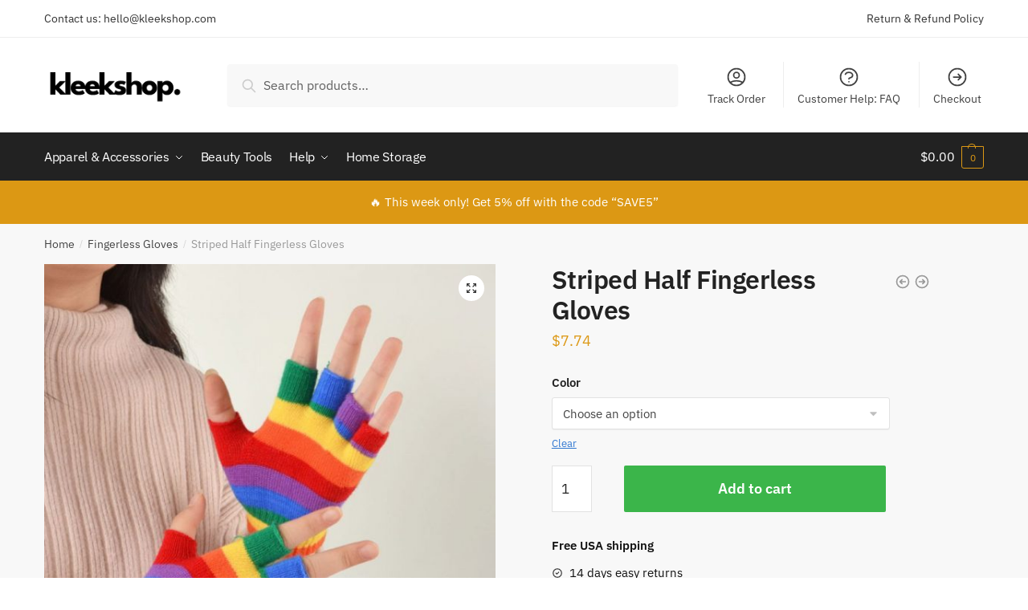

--- FILE ---
content_type: text/css
request_url: https://kleekshop.com/wp-content/cache/background-css/kleekshop.com/wp-content/cache/min/1/wp-content/plugins/wp-product-gallery-lite/css/wppg-frontend.css?ver=1750847714&wpr_t=1769256693
body_size: 3281
content:
@import url(https://fonts.googleapis.com/css?family=Roboto+Slab:300,400,700|Montserrat:300,400,500,600,700|Lato:300,400,700,900|Oxygen:300,400,700|Oswald:400,500,600,700|Source+Sans+Pro:300,400,400i,600,700|Poppins:300,400,500,600,700|Cabin:400,500,600,700|Crimson+Text:400,600,700);@import url(https://fonts.googleapis.com/css?family=Hind:400,500|Lato:400,700|Open+Sans:300,400,600,700,800|Raleway:400,500,600,700|Dosis:400,500,600|Rubik:400,500,700|Karla:400,700|Titillium+Web:400,600|Ubuntu:400,500,700|Roboto:400,500,700);.wppg-main-product-wrapper,.wppg-main-product-wrapper *,*:before,*:after{-moz-box-sizing:border-box;-webkit-box-sizing:border-box;box-sizing:border-box}.wppg-clearfix:before,.wppg-clearfix:after{content:"";display:table;clear:both;flex-basis:0%;order:1}.wppg-hide-content{display:none}.wppg-main-product-wrapper{line-height:1.5}.wppg-main-product-wrapper ins{background:none}.entry-content .wppg-main-product-wrapper a{border-bottom:0}.wppg-main-product-wrapper a{text-decoration:none;cursor:pointer;-moz-transition:all 350ms ease;-ms-transition:all 350ms ease;-webkit-transition:all 350ms ease;transition:all 350ms ease}.wppg-main-product-wrapper .wppg-icon-hover-wrap a i,.wppg-main-product-wrapper .wppg-wishlist-wrap a i{margin:0}.wppg-main-product-wrapper .yith-wcwl-add-to-wishlist{margin-top:0}.wppg-main-product-wrapper .yith-wcwl-add-to-wishlist .ajax-loading{visibility:visible;position:absolute;top:50%;left:50%;margin:-8px 0 0 -8px}.wppg-main-product-wrapper .wppg-image-hover-wrap .wppg-image img{display:block;margin:0 auto}.wppg-main-product-wrapper .wppg-inner-wrap .wppg-price,.wppg-main-product-wrapper .wppg-category-wrap{line-height:1}.wppg-main-product-wrapper .wppg-price span.price del{margin-right:8px;text-decoration:line-through}.wppg-main-product-wrapper .wppg-regular-price{margin-left:8px;text-decoration:line-through}.wppg-main-product-wrapper .wppg-buttons-collection{display:-moz-box;display:-webkit-box;display:-ms-flexbox;display:-webkit-flex;display:flex;justify-content:center}.wppg-main-product-wrapper.woocommerce .wppg-button a.add_to_cart_button.loading{opacity:.7}.wppg-hidden{visibility:hidden}.wppg-edd-wrapper select{background-image:var(--wpr-bg-d2e2fa2b-731a-46c8-a150-a2fcd2a9a905);position:relative;display:inline-block;line-height:24px;height:2.8125rem;color:rgba(0,0,0,.4);cursor:pointer;border:1px solid #f8f8f8;-webkit-appearance:none;background-color:#FFF;background-position:right center;background-repeat:no-repeat;-moz-appearance:none;-ms-appearance:none;-o-appearance:none;-webkit-transition:all ease 0.3s;-moz-transition:all ease 0.3s;-ms-transition:all ease 0.3s;-o-transition:all ease 0.3s;transition:all ease 0.3s;width:200px;padding:0 1rem;border:solid 1px #ddd;font-size:.875rem;font-weight:500}.wppg-edd-wrapper select option{font-size:.875rem;font-weight:500}.wppg-main-product-wrapper.wppg-desktop-col-2 .wppg-inner-wrap,.wppg-main-product-wrapper.wppg-tablet-col-2 .wppg-inner-wrap,.wppg-main-product-wrapper.wppg-mobile-col-2 .wppg-inner-wrap,.wppg-main-product-wrapper.wppg-desktop-col-3 .wppg-inner-wrap,.wppg-main-product-wrapper.wppg-tablet-col-3 .wppg-inner-wrap,.wppg-main-product-wrapper.wppg-desktop-col-4 .wppg-inner-wrap{float:left;margin-left:3%;margin-bottom:40px}.wppg-main-product-wrapper .wppg-layout-grid-section,.wppg-main-product-wrapper .wppg-layout-background-image-section{margin-left:-3%}.wppg-main-product-wrapper.wppg-desktop-col-1 .wppg-layout-grid-section,.wppg-main-product-wrapper.wppg-tablet-col-1 .wppg-layout-grid-section,.wppg-main-product-wrapper.wppg-mobile-col-1 .wppg-layout-grid-section,.wppg-main-product-wrapper.wppg-desktop-col-1 .wppg-layout-background-image-section,.wppg-main-product-wrapper.wppg-tablet-col-1 .wppg-layout-background-image-section,.wppg-main-product-wrapper.wppg-mobile-col-1 .wppg-layout-background-image-section{margin-left:0}.wppg-main-product-wrapper.wppg-desktop-col-1 .wppg-inner-wrap+.wppg-inner-wrap,.wppg-main-product-wrapper.wppg-tablet-col-1 .wppg-inner-wrap+.wppg-inner-wrap,.wppg-main-product-wrapper.wppg-mobile-col-1 .wppg-inner-wrap+.wppg-inner-wrap{margin-top:40px}.wppg-main-product-wrapper.wppg-desktop-col-2 .wppg-inner-wrap,.wppg-main-product-wrapper.wppg-tablet-col-2 .wppg-inner-wrap,.wppg-main-product-wrapper.wppg-mobile-col-2 .wppg-inner-wrap{width:47%}.wppg-main-product-wrapper.wppg-desktop-col-3 .wppg-inner-wrap,.wppg-main-product-wrapper.wppg-tablet-col-3 .wppg-inner-wrap{width:30.33%}.wppg-main-product-wrapper.wppg-desktop-col-4 .wppg-inner-wrap{width:22%}.wppg-main-product-wrapper.wppg-desktop-col-2 .wppg-inner-wrap:nth-of-type(2n+1),.wppg-main-product-wrapper.wppg-tablet-col-2 .wppg-inner-wrap:nth-of-type(2n+1),.wppg-main-product-wrapper.wppg-mobile-col-2 .wppg-inner-wrap:nth-of-type(2n+1),.wppg-main-product-wrapper.wppg-desktop-col-3 .wppg-inner-wrap:nth-of-type(3n+1),.wppg-main-product-wrapper.wppg-tablet-col-3 .wppg-inner-wrap:nth-of-type(3n+1),.wppg-main-product-wrapper.wppg-desktop-col-4 .wppg-inner-wrap:nth-of-type(4n+1){clear:left}.wppg-main-product-wrapper .wppg-image-hover-wrap{position:relative;overflow:hidden}.wppg-main-product-wrapper.wppg-grid-template-1 .wppg-inner-wrap,.wppg-main-product-wrapper.wppg-car-template-1 .wppg-inner-wrap{border:1px solid #eee;padding:30px;font-family:'Lato',sans-serif;font-size:16px;font-weight:400;color:#999;text-align:left}.wppg-main-product-wrapper.wppg-grid-template-1 .wppg-inner-wrap-contain .wppg-category-wrap a,.wppg-main-product-wrapper.wppg-car-template-1 .wppg-inner-wrap-contain .wppg-category-wrap a{display:inline-block;font-size:13px;color:#999;text-transform:uppercase;margin:0 5px;letter-spacing:.5px}.wppg-main-product-wrapper.wppg-grid-template-1 .wppg-inner-wrap-contain .wppg-category-wrap,.wppg-main-product-wrapper.wppg-car-template-1 .wppg-inner-wrap-contain .wppg-category-wrap{margin-bottom:5px}.wppg-main-product-wrapper.wppg-grid-template-1 .wppg-inner-wrap-contain .wppg-title a,.wppg-main-product-wrapper.wppg-grid-template-2 .wppg-inner-wrap-contain .wppg-title a,.wppg-main-product-wrapper.wppg-car-template-1 .wppg-inner-wrap-contain .wppg-title a{font-weight:700;font-size:18px;color:#000;text-transform:uppercase}.wppg-main-product-wrapper.wppg-grid-template-1 .wppg-inner-wrap-contain .wppg-category-wrap a:hover,.wppg-main-product-wrapper.wppg-grid-template-1 .wppg-inner-wrap-contain .wppg-title a:hover,.wppg-main-product-wrapper.wppg-car-template-1 .wppg-inner-wrap-contain .wppg-category-wrap a:hover,.wppg-main-product-wrapper.wppg-car-template-1 .wppg-inner-wrap-contain .wppg-title a:hover{color:#ff6f13}.wppg-main-product-wrapper.wppg-grid-template-1 .wppg-inner-wrap-contain .wppg-category-wrap,.wppg-main-product-wrapper.wppg-grid-template-1 .wppg-inner-wrap-contain .wppg-title,.wppg-main-product-wrapper.wppg-grid-template-1 .wppg-inner-wrap-contain .wppg-buttons-collection,.wppg-main-product-wrapper.wppg-car-template-1 .wppg-inner-wrap-contain .wppg-category-wrap,.wppg-main-product-wrapper.wppg-car-template-1 .wppg-inner-wrap-contain .wppg-title,.wppg-main-product-wrapper.wppg-car-template-1 .wppg-inner-wrap-contain .wppg-buttons-collection{text-align:center}.wppg-main-product-wrapper.wppg-grid-template-1 .wppg-inner-wrap-contain .wppg-title,.wppg-main-product-wrapper.wppg-car-template-1 .wppg-inner-wrap-contain .wppg-title{margin-bottom:15px;position:relative}.wppg-main-product-wrapper.wppg-grid-template-1 .wppg-inner-wrap-contain .wppg-content,.wppg-main-product-wrapper.wppg-grid-template-1 .wppg-inner-wrap-contain .wppg-price,.wppg-main-product-wrapper.wppg-grid-template-1 .wppg-inner-wrap-contain .wppg-image-hover-wrap,.wppg-main-product-wrapper.wppg-car-template-1 .wppg-inner-wrap-contain .wppg-content,.wppg-main-product-wrapper.wppg-car-template-1 .wppg-inner-wrap-contain .wppg-price,.wppg-main-product-wrapper.wppg-car-template-1 .wppg-inner-wrap-contain .wppg-image-hover-wrap{margin-bottom:15px}.wppg-main-product-wrapper.wppg-grid-template-1 .wppg-inner-wrap-contain .wppg-price,.wppg-main-product-wrapper.wppg-car-template-1 .wppg-inner-wrap-contain .wppg-price{font-size:22px;font-weight:700;color:#000}.wppg-main-product-wrapper.wppg-grid-template-1 .wppg-inner-wrap-contain .wppg-price span.price del,.wppg-main-product-wrapper.wppg-car-template-1 .wppg-inner-wrap-contain .wppg-price span.price del,.wppg-main-product-wrapper.wppg-grid-template-1 .wppg-inner-wrap-contain .wppg-price .wppg-regular-price,.wppg-main-product-wrapper.wppg-car-template-1 .wppg-inner-wrap-contain .wppg-price .wppg-regular-price{font-size:17px;font-weight:400;color:#999}.wppg-main-product-wrapper.wppg-grid-template-1 .wppg-inner-wrap-contain .wppg-buttons-collection,.wppg-main-product-wrapper.wppg-car-template-1 .wppg-inner-wrap-contain .wppg-buttons-collection{justify-content:flex-start}.wppg-main-product-wrapper.wppg-grid-template-1 .wppg-inner-wrap-contain .wppg-button,.wppg-main-product-wrapper.wppg-grid-template-2 .wppg-inner-wrap-contain .wppg-button,.wppg-main-product-wrapper.wppg-car-template-1 .wppg-inner-wrap-contain .wppg-button{float:left;width:48%}.wppg-main-product-wrapper.wppg-grid-template-1 .wppg-inner-wrap-contain .wppg-button+.wppg-button,.wppg-main-product-wrapper.wppg-grid-template-2 .wppg-inner-wrap-contain .wppg-button+.wppg-button,.wppg-main-product-wrapper.wppg-car-template-1 .wppg-inner-wrap-contain .wppg-button+.wppg-button{margin-left:4%}.wppg-main-product-wrapper.wppg-grid-template-1 .wppg-inner-wrap-contain .wppg-button a,.wppg-main-product-wrapper.wppg-car-template-1 .wppg-inner-wrap-contain .wppg-button a{display:block;padding:15px;line-height:1;background-color:#ff6f13;color:#fff;font-size:13px;font-weight:700;letter-spacing:.5px;border-radius:0;text-transform:uppercase}.wppg-main-product-wrapper.wppg-grid-template-1 .wppg-inner-wrap-contain .wppg-button a:hover,.wppg-main-product-wrapper.wppg-car-template-1 .wppg-inner-wrap-contain .wppg-button a:hover{background-color:#ebebeb;color:#000}.wppg-main-product-wrapper.wppg-grid-template-1 .wppg-inner-wrap-contain .wppg-share-wrap,.wppg-main-product-wrapper.wppg-car-template-1 .wppg-inner-wrap-contain .wppg-share-wrap{margin-top:15px}.wppg-main-product-wrapper.wppg-grid-template-1 .wppg-inner-wrap-contain .wppg-share-wrap-contain a,.wppg-main-product-wrapper.wppg-car-template-1 .wppg-inner-wrap-contain .wppg-share-wrap-contain a{display:inline-block;font-size:18px;width:32px;height:32px;line-height:32px;background-color:#ebebeb;color:#000;border-radius:50%;text-align:center;margin:5px 7px 5px 0}.wppg-main-product-wrapper.wppg-grid-template-1 .wppg-inner-wrap-contain .wppg-share-wrap-contain a:last-child,.wppg-main-product-wrapper.wppg-car-template-1 .wppg-inner-wrap-contain .wppg-share-wrap-contain a:last-child{margin-right:0}.wppg-main-product-wrapper.wppg-grid-template-1 .wppg-inner-wrap-contain .wppg-share-wrap-contain a:hover,.wppg-main-product-wrapper.wppg-car-template-1 .wppg-inner-wrap-contain .wppg-share-wrap-contain a:hover{background-color:#ff6f13;color:#fff}.wppg-main-product-wrapper.wppg-grid-template-1 .wppg-image-hover-wrap .wppg-top-hover-wrap,.wppg-main-product-wrapper.wppg-car-template-1 .wppg-image-hover-wrap .wppg-top-hover-wrap{position:absolute;top:50%;-webkit-transform:translateY(-50%);-moz-transform:translateY(-50%);-ms-transform:translateY(-50%);-o-transform:translateY(-50%);transform:translateY(-50%);right:0;left:0;margin:0 auto;text-align:center}.wppg-main-product-wrapper.wppg-grid-template-1 .wppg-image-hover-wrap .wppg-top-hover-wrap .wppg-icon-hover-wrap,.wppg-main-product-wrapper.wppg-car-template-1 .wppg-image-hover-wrap .wppg-top-hover-wrap .wppg-icon-hover-wrap{display:inline-block;vertical-align:top;margin:0 5px;opacity:0;visibility:hidden;-moz-transform:translateY(20px);-ms-transform:translateY(20px);-webkit-transform:translateY(20px);transform:translateY(20px);-moz-transition:all 400ms ease-in-out;-ms-transition:all 400ms ease-in-out;-webkit-transition:all 400ms ease-in-out;transition:all 400ms ease-in-out}.wppg-main-product-wrapper.wppg-grid-template-1 .wppg-image-hover-wrap .wppg-top-hover-wrap .wppg-wishlist-wrap,.wppg-main-product-wrapper.wppg-car-template-1 .wppg-image-hover-wrap .wppg-top-hover-wrap .wppg-wishlist-wrap{-moz-transition-delay:200ms;-ms-transition-delay:200ms;-webkit-transition-delay:200ms;transition-delay:200ms}.wppg-main-product-wrapper.wppg-grid-template-1 .wppg-inner-wrap:hover .wppg-icon-hover-wrap,.wppg-main-product-wrapper.wppg-car-template-1 .wppg-inner-wrap:hover .wppg-icon-hover-wrap{-moz-transform:translateY(0);-ms-transform:translateY(0);-webkit-transform:translateY(0);transform:translateY(0);opacity:1;visibility:visible}.wppg-main-product-wrapper.wppg-grid-template-1 .wppg-image-hover-wrap .wppg-top-hover-wrap .wppg-icon-hover-wrap a,.wppg-main-product-wrapper.wppg-car-template-1 .wppg-image-hover-wrap .wppg-top-hover-wrap .wppg-icon-hover-wrap a{width:44px;height:44px;line-height:44px;border-radius:50%;text-align:center;font-size:16px;color:#000;background-color:#fff;display:inline-block;-moz-box-shadow:0 0 5px rgba(176,176,176,.75);-ms-box-shadow:0 0 5px rgba(176,176,176,.75);-webkit-box-shadow:0 0 5px rgba(176,176,176,.75);box-shadow:0 0 5px rgba(176,176,176,.75);position:relative}.wppg-main-product-wrapper.wppg-grid-template-1 .wppg-image-hover-wrap .wppg-top-hover-wrap .wppg-icon-hover-wrap a:hover,.wppg-main-product-wrapper.wppg-car-template-1 .wppg-image-hover-wrap .wppg-top-hover-wrap .wppg-icon-hover-wrap a:hover{color:#ff6f13}.wppg-main-product-wrapper.wppg-grid-template-1 .wppg-image-hover-wrap .wppg-top-hover-wrap .button-tooltip,.wppg-main-product-wrapper.wppg-car-template-1 .wppg-image-hover-wrap .wppg-top-hover-wrap .button-tooltip{opacity:0;visibility:hidden;position:absolute;bottom:100%;left:50%;min-width:120px;margin:0 auto;background:#fff;-webkit-box-shadow:0 0 5px 0 rgba(0,0,0,.2);-moz-box-shadow:0 0 5px 0 rgba(0,0,0,.2);box-shadow:0 0 5px 0 rgba(0,0,0,.2);color:#000;display:block;line-height:1.2;-moz-transform:translateX(-50%);-ms-transform:translateX(-50%);-webkit-transform:translateX(-50%);transform:translateX(-50%);margin-bottom:10px;padding:8px;font-size:14px;-moz-transition:all 350ms ease-in-out;-ms-transition:all 350ms ease-in-out;-webkit-transition:all 350ms ease-in-out;transition:all 350ms ease-in-out}.wppg-main-product-wrapper.wppg-grid-template-1 .wppg-image-hover-wrap .wppg-top-hover-wrap .button-tooltip:before,.wppg-main-product-wrapper.wppg-car-template-1 .wppg-image-hover-wrap .wppg-top-hover-wrap .button-tooltip:before{content:'';position:absolute;width:0;height:0;border-style:solid;border-width:7px;border-color:#fff transparent transparent;bottom:-14px;left:50%;margin-left:-7px}.wppg-main-product-wrapper.wppg-grid-template-1 .wppg-top-hover-wrap .wppg-icon-hover-wrap a:hover .button-tooltip,.wppg-main-product-wrapper.wppg-car-template-1 .wppg-top-hover-wrap .wppg-icon-hover-wrap a:hover .button-tooltip{opacity:1;visibility:visible}.wppg-main-product-wrapper.wppg-grid-template-2 .wppg-inner-wrap{padding:20px;font-family:'Oxygen',sans-serif;font-size:14px;font-weight:400;color:#999;text-align:center;margin-bottom:0;position:relative;z-index:8;border:1px solid transparent;-moz-transition:all 300ms ease-in-out;-ms-transition:all 300ms ease-in-out;-webkit-transition:all 300ms ease-in-out;transition:all 300ms ease-in-out}.wppg-main-product-wrapper.wppg-grid-template-2 .wppg-inner-wrap-contain .wppg-category-wrap a{display:inline-block;font-size:13px;color:#a9a9a9;text-transform:capitalize;margin:0 5px;letter-spacing:.5px}.wppg-main-product-wrapper.wppg-grid-template-2 .wppg-inner-wrap-contain .wppg-category-wrap{margin-bottom:3px}.wppg-main-product-wrapper.wppg-grid-template-2 .wppg-inner-wrap-contain .wppg-title a{color:#363f4d}.wppg-main-product-wrapper.wppg-grid-template-2 .wppg-inner-wrap-contain .wppg-category-wrap a:hover,.wppg-main-product-wrapper.wppg-grid-template-2 .wppg-inner-wrap-contain .wppg-title a:hover{color:#ff7d62}.wppg-main-product-wrapper.wppg-grid-template-2 .wppg-inner-wrap-contain .wppg-title,.wppg-main-product-wrapper.wppg-grid-template-2 .wppg-inner-wrap-contain .wppg-image-hover-wrap,.wppg-main-product-wrapper.wppg-grid-template-2 .wppg-inner-wrap-contain .wppg-content{margin-bottom:10px}.wppg-main-product-wrapper.wppg-grid-template-2 .wppg-inner-wrap-contain .wppg-price,.wppg-main-product-wrapper.wppg-frame-template-1 .wppg-inner-wrap-contain .wppg-price{margin-bottom:20px}.wppg-main-product-wrapper.wppg-grid-template-2 .wppg-inner-wrap-contain .wppg-price{font-size:18px;font-weight:700;color:#363f4d}.wppg-main-product-wrapper.wppg-grid-template-2 .wppg-inner-wrap-contain .wppg-price span.price del,.wppg-main-product-wrapper.wppg-grid-template-2 .wppg-inner-wrap-contain .wppg-price .wppg-regular-price,.wppg-main-product-wrapper.wppg-grid-template-3 .wppg-inner-wrap-contain .wppg-price .wppg-regular-price{color:#999;margin-right:10px;font-weight:400;font-size:16px}.wppg-main-product-wrapper.wppg-grid-template-2 .wppg-inner-wrap-contain .wppg-button a{display:block;padding:12px 15px;line-height:1;background-color:#ebebeb;color:#333c4a;font-size:16px;font-weight:400;font-family:'Lato',sans-serif;letter-spacing:.5px;text-transform:capitalize;border-radius:5px}.wppg-main-product-wrapper.wppg-grid-template-2 .wppg-inner-wrap-contain .wppg-button a:hover{background-color:#ff7d62;color:#fff}.wppg-main-product-wrapper.wppg-grid-template-2 .wppg-inner-wrap .wppg-inner-wrap-contain .wppg-top-wrap,.wppg-main-product-wrapper.wppg-grid-template-2 .wppg-inner-wrap .wppg-inner-wrap-contain .wppg-details-wrap{position:relative}.wppg-main-product-wrapper.wppg-grid-template-2 .wppg-inner-wrap:before{content:'';position:absolute;top:0;left:0;right:0;bottom:0;visibility:hidden;opacity:0;z-index:9;background:#fff;transform:scale(.98);margin-bottom:-60px;-moz-box-shadow:0 0 20px rgba(100,100,100,.2);-ms-box-shadow:0 0 20px rgba(100,100,100,.2);-webkit-box-shadow:0 0 20px rgba(100,100,100,.2);box-shadow:0 0 20px rgba(100,100,100,.2);border:1px solid #eee;-moz-transition:all 300ms ease-in-out;-ms-transition:all 300ms ease-in-out;-webkit-transition:all 300ms ease-in-out;transition:all 300ms ease-in-out}.wppg-main-product-wrapper.wppg-grid-template-2 .wppg-inner-wrap .wppg-inner-wrap-contain{position:relative;z-index:11}.wppg-main-product-wrapper.wppg-grid-template-2 .wppg-inner-wrap-contain .wppg-share-wrap{position:absolute;top:100%;left:0;width:100%;visibility:hidden;opacity:0;margin-top:30px;-moz-transform:translateY(-35px);-webkit-transform:translateY(-35px);-ms-transform:translateY(-35px);transform:translateY(-35px);-moz-transition:all 500ms ease-in-out;-ms-transition:all 500ms ease-in-out;-webkit-transition:all 500ms ease-in-out;transition:all 500ms ease-in-out}.wppg-main-product-wrapper.wppg-grid-template-2 .wppg-inner-wrap-contain .wppg-share-wrap-contain a{display:inline-block;font-size:16px;width:40px;height:40px;line-height:38px;background-color:transparent;color:#b8b8b8;border:1px solid #b8b8b8;border-radius:50%;text-align:center;margin:5px 12.5px 5px 0;-moz-transition:all 300ms ease-in-out;-ms-transition:all 300ms ease-in-out;-webkit-transition:all 300ms ease-in-out;transition:all 300ms ease-in-out}.wppg-main-product-wrapper.wppg-grid-template-2 .wppg-inner-wrap-contain .wppg-share-wrap-contain a:hover{background-color:#ff7d62;border-color:#ff7d62;color:#fff}.wppg-main-product-wrapper.wppg-grid-template-2 .wppg-inner-wrap:hover:before{visibility:visible;opacity:1;-moz-transform:scale(1);-ms-transform:scale(1);-webkit-transform:scale(1);transform:scale(1)}.wppg-main-product-wrapper.wppg-grid-template-2 .wppg-inner-wrap:hover .wppg-inner-wrap-contain{position:relative;z-index:100}.wppg-main-product-wrapper.wppg-grid-template-2 .wppg-inner-wrap:hover .wppg-inner-wrap-contain .wppg-share-wrap{visibility:visible;opacity:1;-moz-transform:translateY(-15px);-webkit-transform:translateY(-15px);-ms-transform:translateY(-15px);transform:translateY(-15px)}.wppg-main-product-wrapper.wppg-grid-template-2 .wppg-inner-wrap:hover{z-index:99}.wppg-main-product-wrapper.wppg-grid-template-2 .wppg-image-hover-wrap .wppg-top-hover-wrap{position:absolute;top:10px;right:5px}.wppg-main-product-wrapper.wppg-grid-template-2 .wppg-image-hover-wrap .wppg-icon-hover-wrap{margin:5px 0;opacity:0;visibility:hidden;-moz-transform:translateX(20px);-ms-transform:translateX(20px);-webkit-transform:translateX(20px);transform:translateX(20px);-moz-transition:all 400ms ease-in-out;-ms-transition:all 400ms ease-in-out;-webkit-transition:all 400ms ease-in-out;transition:all 400ms ease-in-out}.wppg-main-product-wrapper.wppg-grid-template-2 .wppg-image-hover-wrap .wppg-lightbox-wrap{-moz-transition-delay:200ms;-ms-transition-delay:200ms;-webkit-transition-delay:200ms;transition-delay:200ms}.wppg-main-product-wrapper.wppg-grid-template-2 .wppg-inner-wrap:hover .wppg-icon-hover-wrap{-moz-transform:translateX(0);-ms-transform:translateX(0);-webkit-transform:translateX(0);transform:translateX(0);opacity:1;visibility:visible}.wppg-main-product-wrapper.wppg-grid-template-2 .wppg-image-hover-wrap .wppg-icon-hover-wrap a{width:48px;height:48px;line-height:44px;border-radius:50%;text-align:center;font-size:16px;color:#b8b8b8;background-color:#fff;border:1px solid #b8b8b8;display:inline-block;position:relative}.wppg-main-product-wrapper.wppg-grid-template-2 .wppg-image-hover-wrap .wppg-top-hover-wrap .button-tooltip{opacity:0;visibility:hidden;position:absolute;top:0;right:100%;margin-right:10px;color:#363f4d;display:block;white-space:nowrap;font-size:14px;-moz-transition:all 350ms ease-in-out;-ms-transition:all 350ms ease-in-out;-webkit-transition:all 350ms ease-in-out;transition:all 350ms ease-in-out}.wppg-main-product-wrapper.wppg-grid-template-2 .wppg-top-hover-wrap .wppg-lightbox-wrap a:hover .button-tooltip,.wppg-main-product-wrapper.wppg-grid-template-2 .wppg-top-hover-wrap .wppg-wishlist-wrap a:hover .button-tooltip{opacity:1;visibility:visible}.wppg-main-product-wrapper .wppg-button a.add_to_cart_button.loading:after{top:50%;margin-top:-8px;right:10px}.wppg-main-product-wrapper .bx-wrapper .bx-viewport{-moz-box-shadow:none;-webkit-box-shadow:none;box-shadow:none}.wppg-main-product-wrapper .bx-wrapper .bx-controls-direction a,.wppg-display-popup .bx-wrapper .bx-controls-direction a{text-indent:0;line-height:40px;font-size:28px;height:42px;width:42px;text-align:center}.wppg-main-product-wrapper .bx-wrapper .bx-controls-direction{opacity:0;visibility:hidden;-moz-transition:all 350ms ease-in-out;-webkit-transition:all 350ms ease-in-out;transition:all 350ms ease-in-out}.wppg-main-product-wrapper .bx-wrapper:hover .bx-controls-direction{opacity:1;visibility:visible}.wppg-main-product-wrapper.wppg-car-template-1 .bx-wrapper .bx-controls-direction a{background-color:#ebebeb;color:#000}.wppg-main-product-wrapper.wppg-car-template-1 .bx-wrapper .bx-controls-direction a:hover{background-color:#ff6f13;color:#fff}.wppg-main-product-wrapper.wppg-car-template-1 .bx-wrapper .bx-pager.bx-default-pager a{background-color:#ebebeb}.wppg-main-product-wrapper.wppg-car-template-1 .bx-wrapper .bx-pager.bx-default-pager a:hover,.wppg-main-product-wrapper.wppg-car-template-1 .bx-wrapper .bx-pager.bx-default-pager a.active{background-color:#ff6f13}.wppg-main-product-wrapper.wppg-left-image .wppg-inner-wrap-contain .wppg-image-hover-wrap,.wppg-main-product-wrapper .wppg-inner-wrap .wppg-inner-wrap-contain .wppg-detail-side-wrap{float:left}.wppg-main-product-wrapper.wppg-right-image .wppg-inner-wrap-contain .wppg-image-hover-wrap{float:right}.wppg-main-product-wrapper.wppg-list .wppg-inner-wrap .wppg-inner-wrap-contain .wppg-buttons-collection{justify-content:flex-start}.wppg-main-product-wrapper.wppg-list-template-1 .wppg-inner-wrap{font-family:'Poppins',sans-serif;font-size:14px;font-weight:400;color:#777;text-align:left}.wppg-main-product-wrapper.wppg-list-template-1 .wppg-inner-wrap-contain .wppg-image-hover-wrap{width:40%;padding:20px;border:1px solid #f4f4f4}.wppg-main-product-wrapper.wppg-list-template-1 .wppg-detail-side-wrap{width:60%}.wppg-main-product-wrapper.wppg-list-template-1.wppg-left-image .wppg-detail-side-wrap{padding-left:30px}.wppg-main-product-wrapper.wppg-list-template-1.wppg-right-image .wppg-detail-side-wrap{padding-right:30px}.wppg-main-product-wrapper.wppg-list-template-1 .wppg-inner-wrap+.wppg-inner-wrap{margin-top:40px}.wppg-main-product-wrapper.wppg-list-template-1 .wppg-inner-wrap-contain .wppg-category-wrap{margin-bottom:5px}.wppg-main-product-wrapper.wppg-list-template-1 .wppg-inner-wrap-contain .wppg-category-wrap a{display:inline-block;padding:0 10px;background-color:#fa734d;color:#fff;text-transform:capitalize;font-size:12px;border-radius:15px;margin:3px 5px 3px 0;height:23px;line-height:21px}.wppg-main-product-wrapper.wppg-list-template-1 .wppg-inner-wrap-contain .wppg-title{padding-bottom:5px;margin-bottom:20px;position:relative}.wppg-main-product-wrapper.wppg-list-template-1 .wppg-inner-wrap-contain .wppg-title:after{content:'';position:absolute;width:40px;height:2px;background-color:#f2f2f2;bottom:0;left:0}.wppg-main-product-wrapper.wppg-list-template-1 .wppg-inner-wrap-contain .wppg-title a{font-family:'Crimson Text',serif;font-size:28px;font-weight:600;color:#333;text-transform:capitalize}.wppg-main-product-wrapper.wppg-list-template-1 .wppg-inner-wrap-contain .wppg-price{margin-bottom:20px;line-height:1;font-size:26px;color:#8eb359}.wppg-main-product-wrapper.wppg-list-template-1 .wppg-inner-wrap-contain .wppg-price span.price del,.wppg-main-product-wrapper.wppg-list-template-1 .wppg-inner-wrap-contain .wppg-price .wppg-regular-price{color:#777;font-size:20px}.wppg-main-product-wrapper.wppg-list-template-1 .wppg-inner-wrap-contain .wppg-content{margin-bottom:30px;padding-bottom:25px;border-bottom:1px solid #f2f2f2}.wppg-main-product-wrapper.wppg-list-template-1 .wppg-inner-wrap-contain .wppg-button a{display:inline-block;background-color:#8eb359;color:#fff;font-weight:400;font-size:14px;text-transform:uppercase;padding:13px 30px;border-radius:30px;line-height:1}.wppg-main-product-wrapper.wppg-list-template-1 .wppg-inner-wrap-contain .wppg-button+.wppg-button,.wppg-main-product-wrapper.wppg-list-template-1 .wppg-inner-wrap-contain .wppg-icon-hover-wrap+.wppg-icon-hover-wrap{margin-left:10px}.wppg-main-product-wrapper.wppg-list-template-1 .wppg-inner-wrap-contain .wppg-buttons-collection,.wppg-main-product-wrapper.wppg-list-template-1 .wppg-inner-wrap-contain .wppg-bottom-wrap{margin-bottom:25px}.wppg-main-product-wrapper.wppg-list-template-1 .wppg-icon-hover-wrap{display:inline-block}.wppg-main-product-wrapper.wppg-list-template-1 .wppg-icon-hover-wrap a{display:inline-block;width:40px;height:40px;line-height:40px;background-color:#fff;border:1px solid #f2f2f2;text-align:center;border-radius:50%;color:#8eb359;position:relative}.wppg-main-product-wrapper.wppg-list-template-1 .wppg-icon-hover-wrap .button-tooltip{position:absolute;top:100%;left:50%;-webkit-transform:translateX(-50%) translateY(20px);-moz-transform:translateX(-50%) translateY(20px);-ms-transform:translateX(-50%) translateY(20px);-o-transform:translateX(-50%) translateY(20px);transform:translateX(-50%) translateY(20px);margin-top:5px;line-height:1;white-space:nowrap;color:#FFF;padding:8px 10px;background:#8eb359;-webkit-box-shadow:0 0 8px 0 rgba(0,0,0,.1);-moz-box-shadow:0 0 8px 0 rgba(0,0,0,.1);box-shadow:0 0 8px 0 rgba(0,0,0,.1);opacity:0;visibility:hidden;font-size:12px;font-weight:300;-webkit-border-radius:3px;border-radius:3px;-webkit-transition:opacity 0.2s ease-in-out,visibility 0.2s ease-in-out,-webkit-transform 0.3s cubic-bezier(.71,1.7,.77,1.24);-moz-transition:opacity 0.2s ease-in-out,visibility 0.2s ease-in-out,-moz-transform 0.3s cubic-bezier(.71,1.7,.77,1.24);transition:opacity 0.2s ease-in-out,visibility 0.2s ease-in-out,transform 0.3s cubic-bezier(.71,1.7,.77,1.24)}.wppg-main-product-wrapper.wppg-list-template-1 .wppg-icon-hover-wrap .button-tooltip:after{content:"";position:absolute;left:50%;-webkit-transform:translateX(-50%);-moz-transform:translateX(-50%);-ms-transform:translateX(-50%);-o-transform:translateX(-50%);transform:translateX(-50%);top:-7px;border-style:solid;border-width:0 7px 7px 7px;border-color:transparent transparent #8eb359 transparent}.wppg-main-product-wrapper.wppg-list-template-1 .wppg-icon-hover-wrap a:hover .button-tooltip{opacity:1;visibility:visible;-webkit-transform:translateX(-50%) translateY(5px);-moz-transform:translateX(-50%) translateY(5px);-ms-transform:translateX(-50%) translateY(5px);-o-transform:translateX(-50%) translateY(5px);transform:translateX(-50%) translateY(5px)}.wppg-main-product-wrapper.wppg-list-template-1 .wppg-inner-wrap-contain .wppg-share-wrap a{display:inline-block;width:32px;height:32px;line-height:32px;text-align:center;border-radius:50%;background-color:#777;color:#fff;margin:3px 5px 3px 0}.wppg-main-product-wrapper.wppg-list-template-1 .wppg-inner-wrap-contain .wppg-share-wrap a:hover,.wppg-main-product-wrapper.wppg-list-template-1 .wppg-icon-hover-wrap a:hover,.wppg-main-product-wrapper.wppg-list-template-1 .wppg-inner-wrap-contain .wppg-category-wrap a:hover{background-color:#8eb359;color:#fff;border-color:#8eb359}.wppg-main-product-wrapper.wppg-list-template-1 .wppg-inner-wrap-contain .wppg-title a:hover{color:#8eb359}.wppg-main-product-wrapper.wppg-list-template-1 .wppg-inner-wrap-contain .wppg-button a:hover{background-color:#777}.wppg-main-product-wrapper.wppg-list-template-1 .wppg-inner-wrap-contain .wppg-price span.price del,.wppg-main-product-wrapper.wppg-list-template-1 .wppg-inner-wrap-contain .wppg-price .wppg-regular-price{font-size:24px;color:#7c7c7c;font-weight:400}.wppg-main-product-wrapper .wppg-price .wppg-variable-price{padding:5px}.wppg-main-product-wrapper .wppg-layout-grid-section .wppg-edd-wrapper select{margin:0 auto}.wppg-main-product-wrapper .wppg-layout-grid-section .wppg_price_options{text-align:center}.wppg-main-product-wrapper .wppg-inner-wrap-contain .wppg-price select{background-image:var(--wpr-bg-0fe4fb4c-c49b-4c6b-8892-99796e757d03)!important;background-repeat:no-repeat!important;background-position:right center!important;position:relative;display:inline-block;line-height:24px;height:2.8125rem;color:rgba(0,0,0,.4);cursor:pointer;border:1px solid #f8f8f8;-webkit-appearance:none;background-color:#FFF;background-position:right center;background-repeat:no-repeat;-moz-appearance:none;-ms-appearance:none;-o-appearance:none;-webkit-transition:all ease 0.3s;-moz-transition:all ease 0.3s;-ms-transition:all ease 0.3s;-o-transition:all ease 0.3s;transition:all ease 0.3s;width:200px;padding:0 1rem;border:solid 1px #ddd;font-size:.875rem;font-weight:500}.wppg-main-product-wrapper .wppg-inner-wrap .wppg-share-wrap a{margin-bottom:8px}.wppg-main-product-wrapper .wppg-button a.button.add_to_cart_button.added,.wppg-main-product-wrapper .wppg-buttons-collection .wppg-button a.add_to_cart_button.button.added,.wppg-display-popup .wppg-button a.button.add_to_cart_button.added{display:none}

--- FILE ---
content_type: text/css
request_url: https://kleekshop.com/wp-content/cache/background-css/kleekshop.com/wp-content/cache/min/1/wp-content/plugins/woocommerce-gateway-stripe/assets/css/stripe-link.css?ver=1750847779&wpr_t=1769256694
body_size: -224
content:
.stripe-gateway-checkout-email-field{position:relative}.stripe-gateway-checkout-email-field button.stripe-gateway-stripelink-modal-trigger{display:none;position:absolute;right:5px;width:64px;height:40px;background:no-repeat var(--wpr-bg-86fca7a9-4975-44a8-a496-3a29e35f2f31);background-color:transparent;cursor:pointer;border:none}

--- FILE ---
content_type: text/plain
request_url: https://www.google-analytics.com/j/collect?v=1&_v=j102&a=999354521&t=pageview&_s=1&dl=https%3A%2F%2Fkleekshop.com%2Fproduct%2Fstriped-half-fingerless-gloves%2F&ul=en-us%40posix&dt=Striped%20Half%20Fingerless%20Gloves%20-%20KleekShop&sr=1280x720&vp=1280x720&_u=YADAAEABAAAAACAAI~&jid=1135742985&gjid=328092375&cid=1679878018.1769597945&tid=UA-205461991-1&_gid=1927469797.1769597946&_r=1&_slc=1&gtm=45He61q1n81NNJMZ37v849983676za200zd849983676&gcd=13l3l3l3l1l1&dma=0&tag_exp=103116026~103200004~104527906~104528500~104684208~104684211~115495938~115938466~115938468~116185181~116185182~116682876~117041587~117223566&z=1999055334
body_size: -563
content:
2,cG-290BCPLHZN